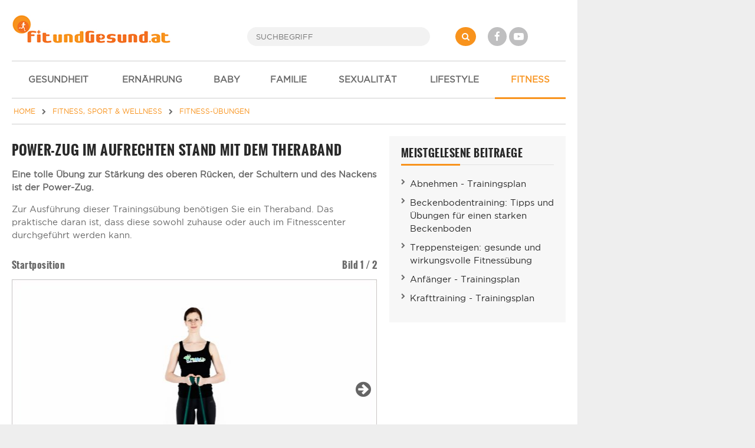

--- FILE ---
content_type: text/html; charset=UTF-8
request_url: https://www.fitundgesund.at/power-zug-im-aufrechten-stand-mit-dem-theraband-artikel-2496
body_size: 7150
content:
<!doctype html>
<html lang="de">
<head>
    

<meta name="viewport" content="width=device-width, initial-scale=1">
<meta http-equiv="X-UA-Compatible" content="IE=Edge,chrome=1">
<meta name="description" content="Eine tolle Übung zur Stärkung des oberen Rücken, der Schultern und des Nackens ist der Power-Zug." /><title>Power-Zug im aufrechten Stand mit dem Theraband - Fitnessübung</title>
<link rel="shortcut icon" href="/assets/img/design/favicon.ico" type="image/x-icon" />

<link rel="stylesheet" href="/assets/css/font-awesome-4.7.0/css/font-awesome.min.css">
	<link type="text/css" rel="stylesheet" href="/assets/css/app/app.css?1698160826" />



<meta property="og:type" content="article" />
<meta property="og:image" content="https://www.fitundgesund.at/upload/artikel/2496/460_t_power-zug-im-aufrechten-stand-mit-dem-theraband.jpg" />
<meta property="og:title" content="Power-Zug im aufrechten Stand mit dem Theraband - Fitness&uuml;bung" /><meta property="og:description" content="Eine tolle &Uuml;bung zur St&auml;rkung des oberen R&uuml;cken, der Schultern und des Nackens ist der Power-Zug." /><meta property="og:url" content="https://www.fitundgesund.at/power-zug-im-aufrechten-stand-mit-dem-theraband-artikel-2496" /><link rel="canonical" href="https://www.fitundgesund.at/power-zug-im-aufrechten-stand-mit-dem-theraband-artikel-2496" /><meta property="og:type" content="website" />

<script type="application/ld+json">[{"@context":"http:\/\/schema.org","@type":"BreadcrumbList","itemListElement":[{"@type":"ListItem","position":1,"item":{"@id":"\/","name":"Home"}},{"@type":"ListItem","position":2,"item":{"@id":"\/fitness","name":"Fitness, Sport & Wellness"}},{"@type":"ListItem","position":3,"item":{"@id":"\/fitnessuebungen","name":"Fitness-Übungen"}}]},{"@context":"http:\/\/schema.org","@type":"Article","name":"Power-Zug im aufrechten Stand mit dem Theraband","url":"https:\/\/www.fitundgesund.at\/power-zug-im-aufrechten-stand-mit-dem-theraband-artikel-2496","headline":"Power-Zug im aufrechten Stand mit dem Theraband","description":"Eine tolle Übung zur Stärkung des oberen Rücken, der Schultern und des Nackens ist der Power-Zug.","mainEntityOfPage":{"@type":"WebPage","@id":"https:\/\/www.fitundgesund.at\/power-zug-im-aufrechten-stand-mit-dem-theraband-artikel-2496"},"datePublished":"2016-10-10","dateModified":"2020-12-15","publisher":{"@type":"Organization","name":"FitUndGesund.at","logo":{"@type":"ImageObject","url":"https:\/\/www.fitundgesund.at\/assets\/img\/logos\/logo.png","width":270,"height":49}},"author":{"@type":"Person","name":"Verena Hirzenberger","honorificPrefix":"MSc Health and Fitness (Universität Salzburg)"}}]</script>

<script>
    var docW = window.innerWidth || document.documentElement.clientWidth || document.body.clientWidth,
        bmm_prod = true,
        isMobile = docW < 768;
</script>






</head>
<body class="cbp-spmenu-push ">
    <div id="container">

        <header id="header">
            <div id="topheader">
    <div id="mobile_menu_btn" class="mobileMenuToggle"><i class="fa fa-bars"></i></div>

    <a href="/" id="logo"><img src="/assets/img/logos/logo.png" alt="Logo"></a>

    <form id="search" action="/suche" method="get">
        <button type="submit" name="" value="" class="fa fa-search"></button>
        <input type="search" name="s" placeholder="SUCHBEGRIFF" autocomplete="off">
    </form>

    <div id="social">
        <a href="http://www.facebook.com/FitUndGesund.at" target="_blank" rel="nofollow" class="fa fa-facebook"></a>
        <a href="https://www.youtube.com/user/FitUndGesundAT" target="_blank" rel="nofollow" class="fa fa-youtube-play"></a>
    </div>

    <div id="login">
                    
            </div>
</div>

<div id="navi_con">
    <nav id="main-nav">
        <ul>
                            <li ">
                                        <a href="/gesundheit"><i class="icon-"></i> GESUNDHEIT</a>

                                    </li>
                            <li ">
                                        <a href="/ernaehrung"><i class="icon-"></i> ERNÄHRUNG</a>

                                    </li>
                            <li ">
                                        <a href="/schwangerschaft-baby"><i class="icon-"></i> BABY</a>

                                    </li>
                            <li ">
                                        <a href="/familie-kinder"><i class="icon-"></i> FAMILIE</a>

                                    </li>
                            <li ">
                                        <a href="/liebe-sexualitaet"><i class="icon-"></i> SEXUALITÄT</a>

                                    </li>
                            <li ">
                                        <a href="/mode-lifestyle-beauty"><i class="icon-"></i> LIFESTYLE</a>

                                    </li>
                            <li  class="active-f">
                                        <a href="/fitness"><i class="icon-"></i> FITNESS</a>

                                            <ul class="subnav">
                                                            <li ">
                                    <a href="/trendsportarten">Trendsportarten</a>
                                </li>
                                                            <li ">
                                    <a href="/trainingsplan">Trainingspläne</a>
                                </li>
                                                            <li ">
                                    <a href="/wellness-entspannung">Wellness & Entspannung</a>
                                </li>
                                                            <li ">
                                    <a href="/fitnessundbewegung">Fitness und Bewegung</a>
                                </li>
                                                            <li  class="active-f">
                                    <a href="/fitnessuebungen">Fitness-Übungen</a>
                                </li>
                                                    </ul>
                                    </li>
                    </ul>
    </nav>

    <div id="navi_overlay"></div>
</div>
        </header>

        <div id="middle">
                                        <div id="breadcrumb">
    <a href="/" itemprop="url"><span itemprop="title">HOME</span></a>

                        <i class="fa fa-chevron-right"></i>
            <a href="/fitness" itemprop="url"><span itemprop="title">FITNESS, SPORT & WELLNESS</span></a>
                                <i class="fa fa-chevron-right"></i>
            <a href="/fitnessuebungen" itemprop="url"><span itemprop="title">FITNESS-ÜBUNGEN</span></a>
                                </div>
            

                                        <div class="grid">
                    <main class="col col-2-3" id="main">
                                
                
                        <article data-article="ATT/2496" class="article">
            <a class="btn tooltip print-it right grey" title="Artikel drucken" data-gatrack='["Artikeldetail","Druck"]'><i class="icon-print"></i></a>
    
    <h1>Power-Zug im aufrechten Stand mit dem Theraband</h1>
    
            <header class="teaser_lang">
            <p>Eine tolle Übung zur Stärkung des oberen Rücken, der Schultern und des Nackens ist der Power-Zug.</p>
        </header>
    
    <div itemprop="articleBody">
        <p>Zur Ausführung dieser Trainingsübung benötigen Sie ein Theraband. Das praktische daran ist, dass diese sowohl zuhause oder auch im Fitnesscenter durchgeführt werden kann.</p>

<p>	<link type="text/css" rel="stylesheet" href="/assets/css/app/bmmdiashow.css?1528801764" />




<div class="bmm-diashow loading" data-bmm-diashow='[{"id":1067,"alt":"Startposition","thumb":"\/upload\/diashow_bild\/1067\/140x93_.jpg"},{"id":1068,"alt":"\u00dcbung","thumb":"\/upload\/diashow_bild\/1068\/140x93_.jpg"}]' id="test">
    <div class='slides'>
                    <div></div>
            </div>
    <div class='thumbs'></div>

    <div class="text">
            </div>
</div></p>

<div id="sas_23362_cont"><div id="sas_23362" class="sas_ad"></div><script>if(docW < 1024) {sas.cmd.push(function() {sas.render("23362");});}</script></div><h2>Startposition</h2>

<ol>
	<li>Aufrechten, hüftbreiten, parallelen Stand auf der Mitte des Therabandes einnehmen</li>
	<li>Die Enden des Bandes jeweils mit den Händen fassen und mehrfach um die Handinnenseite wickeln</li>
	<li>Fäuste machen</li>
	<li>Band auf Zug bringen</li>
</ol>

<h2>Übung</h2>

<ol>
	<li>Ellbogen beugen, Hände vor dem Körper zusammen führen</li>
	<li>Mit einem Zug gegen den Widerstand des Bandes hochziehen bis knapp unters Kinn</li>
	<li>Ellbogen dabei seitlich abspreizen</li>
	<li>Langsam nachgeben und wieder absenken und zurück in die Startposition.</li>
</ol>

<h2>Videoanleitung</h2>

<p><div class="video-c"><iframe src="//www.youtube.com/embed/61fB8Z2kJpM?rel=0&amp;autoplay=0" frameborder="0" width="560" height="315"></iframe></div></p>

    </div>

    <div class="sec n-print">
        <div class="grid">
    <div class="social_likes col col-2-3">
        <a target="_blank" href="https://www.facebook.com/sharer/sharer.php?u=https://www.fitundgesund.at/power-zug-im-aufrechten-stand-mit-dem-theraband-artikel-2496" class="fb-count" data-gatrack='["Socialcounter","Fb"]' >-</a>
        <a target="_blank" href="//de.pinterest.com/pin/create/button/?url=https%3A%2F%2Fwww.fitundgesund.at%2Fpower-zug-im-aufrechten-stand-mit-dem-theraband-artikel-2496&media=https%3A%2F%2Fwww.fitundgesund.at%2Fupload%2Fartikel%2F2496%2F460_t_power-zug-im-aufrechten-stand-mit-dem-theraband.jpg&description=Power-Zug+im+aufrechten+Stand+mit+dem+Theraband+-+Fitness%C3%BCbung" class="pinterest-count" data-gatrack='["Socialcounter","Pinterest"]' >-</a>        <a class="print-it tooltip" title="Drucken"><i class="fa fa-print"></i></a>
        <a class="save tooltip" title="Speichern" data-userpopup="/user/bookmark/modal/add/ATT?ids=2496"><i class="fa fa-floppy-o"></i></a>
    </div>

            <div class="col col-1-3 text-right text-left-xs">
            

<div>
    <div class="rateit" data-rateitsize="30" data-rateit-value="3.9" data-rateit-ispreset="true"  ></div><br>
            <small>Bewertung: Ø <span id="rateit_value" itemprop="ratingValue">3,9</span> (<span id="rateit_count" itemprop="reviewCount">20</span> Stimmen)</small>
    </div>
        </div>
    </div>
    </div>

        <div class="mtop20 mbottom20">
        
        <hr>
                <p class="mbottom20 mtop20">
            <strong>Autor:</strong> MSc Health and Fitness (Universität Salzburg) Verena Hirzenberger<br>                        <strong>Infos zum Autor:</strong> Personal Fitness Coach<br>            <strong>Erstellt am:</strong> 10.10.2016<br>
                        <strong>Überarbeitet am:</strong> 15.12.2020<br>        </p>
            </div>
</article>

<div class="n-print">
    
                    
    <section class="sec ">
                                <h2 class="lined"><span>DAS KÖNNTE SIE AUCH INTERESSIEREN</span></h2>
            

                    
                                                                    
                                    
            <article class="grid teaser-card linkarea">
            <div class="col col-1-3 col-s-1-3 col-xs-2-2                                                     ">
                                <picture class="lazy">
<source type="image/webp" data-srcset="/assets/img/default/460_default.png 460w, /assets/img/default/380_default.png 380w, /assets/img/default/300_default.png 300w, /assets/img/default/220_default.png 220w" sizes="1px" />
<source type="image/jpeg" data-srcset="/assets/img/default/460_default.png 460w, /assets/img/default/380_default.png 380w, /assets/img/default/300_default.png 300w, /assets/img/default/220_default.png 220w" sizes="1px" />
<img alt="Parallel Squat/Parallele Kniebeuge" data-src="/assets/img/default/460_default.png" />
</picture>
            </div>
            <div class="col col-2-3 col-s-2-3 col-xs-2-2">
                                            <h3><a  href="/parallele-kniebeuge-artikel-2220">Parallel Squat/Parallele Kniebeuge</a></h3>

    

                    <p>Parallele Kniebeugen sind perfekte Übungen, um die Muskulatur im oberen Bein- und Pobereich zu trainieren und zu straffen.</p>

                                            <span href="/parallele-kniebeuge-artikel-2220" class="more">
                        weiterlesen <i class="fa fa-chevron-right"></i>
                    </span>
                                                </div>
        </article>
    
                                
                                                                    
                                    
            <article class="grid teaser-card linkarea">
            <div class="col col-1-3 col-s-1-3 col-xs-2-2                                                     ">
                                <picture class="lazy">
<source type="image/webp" data-srcset="/upload/artikel/2224/460_t_diagonal-crunch-mit-beinueberschlag.webp 460w, /upload/artikel/2224/380_t_diagonal-crunch-mit-beinueberschlag.webp 380w, /upload/artikel/2224/300_t_diagonal-crunch-mit-beinueberschlag.webp 300w, /upload/artikel/2224/220_t_diagonal-crunch-mit-beinueberschlag.webp 220w" sizes="1px" />
<source type="image/jpeg" data-srcset="/upload/artikel/2224/460_t_diagonal-crunch-mit-beinueberschlag.jpg 460w, /upload/artikel/2224/380_t_diagonal-crunch-mit-beinueberschlag.jpg 380w, /upload/artikel/2224/300_t_diagonal-crunch-mit-beinueberschlag.jpg 300w, /upload/artikel/2224/220_t_diagonal-crunch-mit-beinueberschlag.jpg 220w" sizes="1px" />
<img alt="Diagonal-Crunch mit Beinüberschlag" data-src="/upload/artikel/2224/460_t_diagonal-crunch-mit-beinueberschlag.jpg" />
</picture>
            </div>
            <div class="col col-2-3 col-s-2-3 col-xs-2-2">
                                            <h3><a  href="/diagonal-crunch-mit-beinueberschlag-artikel-2224">Diagonal-Crunch mit Beinüberschlag</a></h3>

    

                    <p>Der Diagonal-Crunch mit Beinüberschlag ist eine Erweiterung des normalen Standard-Crunch. Dabei wird die schräge Bauchmuskulatur trainiert.</p>

                                            <span href="/diagonal-crunch-mit-beinueberschlag-artikel-2224" class="more">
                        weiterlesen <i class="fa fa-chevron-right"></i>
                    </span>
                                                </div>
        </article>
    
                                
                                                                    
                                    
            <article class="grid teaser-card linkarea">
            <div class="col col-1-3 col-s-1-3 col-xs-2-2                                                     ">
                                <picture class="lazy">
<source type="image/webp" data-srcset="/upload/artikel/2223/460_t_crunch.webp 460w, /upload/artikel/2223/380_t_crunch.webp 380w, /upload/artikel/2223/300_t_crunch.webp 300w, /upload/artikel/2223/220_t_crunch.webp 220w" sizes="1px" />
<source type="image/jpeg" data-srcset="/upload/artikel/2223/460_t_crunch.jpg 460w, /upload/artikel/2223/380_t_crunch.jpg 380w, /upload/artikel/2223/300_t_crunch.jpg 300w, /upload/artikel/2223/220_t_crunch.jpg 220w" sizes="1px" />
<img alt="Crunch" data-src="/upload/artikel/2223/460_t_crunch.jpg" />
</picture>
            </div>
            <div class="col col-2-3 col-s-2-3 col-xs-2-2">
                                            <h3><a  href="/crunch-artikel-2223">Crunch</a></h3>

    

                    <p>Der Crunch gehört zu den bekanntesten und beliebtesten Übungen im Fitnessbereich - und das nicht ohne Grund.</p>

                                            <span href="/crunch-artikel-2223" class="more">
                        weiterlesen <i class="fa fa-chevron-right"></i>
                    </span>
                                                </div>
        </article>
    
                                
                                                                    
                                    
            <article class="grid teaser-card linkarea">
            <div class="col col-1-3 col-s-1-3 col-xs-2-2                                                     ">
                                <picture class="lazy">
<source type="image/webp" data-srcset="/upload/artikel/2221/460_t_wide-squat.webp 460w, /upload/artikel/2221/380_t_wide-squat.webp 380w, /upload/artikel/2221/300_t_wide-squat.webp 300w, /upload/artikel/2221/220_t_wide-squat.webp 220w" sizes="1px" />
<source type="image/jpeg" data-srcset="/upload/artikel/2221/460_t_wide-squat.jpg 460w, /upload/artikel/2221/380_t_wide-squat.jpg 380w, /upload/artikel/2221/300_t_wide-squat.jpg 300w, /upload/artikel/2221/220_t_wide-squat.jpg 220w" sizes="1px" />
<img alt="Wide Squat/Kniebeuge im breiten Stand" data-src="/upload/artikel/2221/460_t_wide-squat.jpg" />
</picture>
            </div>
            <div class="col col-2-3 col-s-2-3 col-xs-2-2">
                                            <h3><a  href="/wide-squat-artikel-2221">Wide Squat/Kniebeuge im breiten Stand</a></h3>

    

                    <p>Kniebeuge im breiten Stand sind eine sehr einfache aber dennoch effektive Übung für die Oberschenkel.</p>

                                            <span href="/wide-squat-artikel-2221" class="more">
                        weiterlesen <i class="fa fa-chevron-right"></i>
                    </span>
                                                </div>
        </article>
    
                        </section>

    

                <section class="comments sec">
    <h2>User Kommentare</h2>

    <div class="comment_new" id="comment_n">
        <form method="post" action="/user/kommentar/posten">
    <input type="hidden" name="content_cd" value="ATT">
    <input type="hidden" name="content_id" value="2496">
    <input type="hidden" name="parent_id" value="n">
    <textarea name="text" placeholder="Geben Sie hier Ihren Kommentar ein..." required="required" title="Ihr Kommentar (mindestens 20, maximal 700 Zeichen)"></textarea>
    <button class="btn btn-orange right" type="submit">Kommentar abgeben</button>
</form>    </div>

    </section>    </div>

                    </main>

                    <div class="col col-1-3 col-m-2-2" id="rightbar">
                        
                
                
    <section class="sec quicklinks ">
                                <div class="heading">MEISTGELESENE BEITRAEGE</div>
            

        <ul>
                            <li><a  href="/abnehmen-trainingsplan-artikel-2098">Abnehmen - Trainingsplan</a></li>
                            <li><a  href="/beckenbodentraining-artikel-1837">Beckenbodentraining: Tipps und Übungen für einen starken Beckenboden</a></li>
                            <li><a  href="/treppensteigen-fitness-im-alltag-artikel-1725">Treppensteigen: gesunde und wirkungsvolle Fitnessübung</a></li>
                            <li><a  href="/anfaenger-trainingsplan-artikel-2097">Anfänger - Trainingsplan</a></li>
                            <li><a  href="/krafttraining-trainingsplan-artikel-2101">Krafttraining - Trainingsplan</a></li>
                    </ul>
    </section>

    


                        
                    </div>
                </div>
                    </div>

        <footer id="footer">
            <div class="grid">
    <div class="col col-1-4 col-s-1-2 col-xs-1-1">
        <a href="/">
            <img src="/assets/img/logos/transparent.png" alt="Logo" />
        </a>
        <p class="credits">&copy; 2008-2026 FitUndGesund<br>Alle Rechte vorbehalten</p>
    </div>

    <nav class="col col-1-4 col-s-1-2">
        <ul>
            <li><a href="/impressum">Impressum</a></li>
            <li><a href="/kontakt">Kontakt</a></li>
            <li><a href="/datenschutzbestimmungen">Datenschutz</a></li>
            <li><a href="/werbung">Werbung</a></li>
            <li><a href="/newsletter">Newsletter</a></li>
            <li><a href="/gewinnspiel">Gewinnspiel</a></li>
            <li><a href="/ueber-uns">Über uns</a></li>
        </ul>
    </nav>

    <nav class="col col-1-4 col-s-1-2">
        <ul>
            <li><a href="/eisprungkalender">Eisprungkalender</a></li>
            <li><a href="/schwangerschaftsrechner">Schwangerschaftsrechner</a></li>
            <li><a href="/trainingsplan">Trainingspläne</a></li>
            <li><a href="/bmi-rechner">BMI Rechner</a></li>
            <li><a href="/diaetrezepte">Diätrezepte</a></li>
        </ul>
    </nav>

    <div class="col col-1-4 col-s-1-2 col-xs-1-1 social">
        <ul>
            <li><a href="https://www.facebook.com/FitUndGesund.at" target="_blank" rel="nofollow"><i class="fa fa-facebook"></i> Facebook</a></li>
            <li><a href="https://www.youtube.com/user/FitUndGesundAT" target="_blank" rel="nofollow"><i class="fa fa-youtube-play"></i> Youtube</a></li>
            <li><a href="https://www.pinterest.at/fitundgesundat/" target="_blank" rel="nofollow"><i class="fa fa-pinterest-p"></i> Pinterest</a></li>
        </ul>
    </div>
</div>

<div id="bottom">
    Die Informationen auf FitUndGesund.at stellen in KEINER Weise Ersatz für professionelle Beratungen oder Behandlungen durch ausgebildete und anerkannte Ärzte dar. Der Inhalt dient ausschließlich zu Informationszwecke und darf NICHT verwendet werden, um eigenständig Diagnosen zu stellen oder Behandlungen anzufangen.
</div>
        </footer>
    </div>

    <img src="/assets/img/logos/transparent.png" id="printlogo" alt="Logo" />

        
<script src="/assets/js/app/combined.js" class="optanon-category-C0001"></script>

<script>
    // Lazy Load
    var LazyLoad = {
        init: function() {
            document.addEventListener("DOMContentLoaded", LazyLoad.listener);
        },
        listener: function () {
            var lazyImages = [].slice.call(document.querySelectorAll("picture.lazy"));

            if ("IntersectionObserver" in window) {
                let lazyImageObserver = new IntersectionObserver(function(entries, observer) {
                    entries.forEach(function(entry) {
                        if (entry.isIntersecting) {
                            let lazyImage = entry.target;
                            LazyLoad.run(lazyImage);
                            lazyImageObserver.unobserve(lazyImage);
                        }
                    });
                });

                lazyImages.forEach(function(lazyImage) {
                    lazyImageObserver.observe(lazyImage);
                });
            }
        },
        run: function(picture) {
            let sizes = Math.round(picture.getBoundingClientRect().width / window.innerWidth*100)  +'vw';
            LazyLoad.loop(picture, "source", function(tag) {
                tag["srcset"] = tag.dataset["srcset"];
                tag["sizes"] = sizes;
                delete tag.dataset["srcset"];
            });
            LazyLoad.loop(picture, "img", function(tag) {
                tag["src"] = tag.dataset["src"];
                delete tag.dataset["src"];
            });
            picture.querySelector("img").onload = function() {
                picture.classList.remove("lazy");
                picture.classList.add("lazyLoaded");
            }
        },
        loop: function (picture, query, cb) {
            let items = picture.querySelectorAll(query);
            for(i = 0; i < items.length; ++i) {
                cb(items[i]);
            }
        }
    };
    LazyLoad.init();
</script>
    	<script type="text/javascript" src="/assets/js/touchswipe/jquery.touchSwipe.min.js?1448216359"></script>

    <script>
        $(window).load(function() {
            $('[data-bmm-diashow]').each(function(){
                var $dia = $(this),
                    data = $dia.data("bmmDiashow"),
                    $thumbs = $dia.find(".thumbs"),
                    $slides = $dia.find(".slides"),
                    $toLeft = $("<a class='toLeft'></a>"),
                    $toRight = $("<a class='toRight'></a>");

                // Navi
                $slides.append($toLeft).append($toRight);

                // Show thumbs
                for(var i in data) {
                    var thumb = data[i],
                        alt = thumb.alt ? thumb.alt : "Bild "  + (parseInt(i) +1);

                    $thumbs.append(
                        "<a href='#!"+ (parseInt(i)+1) +"' class='thumb'>" +
                        "<img alt='"+ alt +"' src='"+ thumb.thumb +"' title='"+ alt +"' data-placement='bottom' />" +
                        "</a>"
                    );
                }
                $dia.find('[title]').tooltipster();

                function getHash(){
                    var hash = document.URL.substr(document.URL.indexOf('#')+1);
                    if(hash.indexOf("!") == 0) hash = hash.substr(1);
                    return hash;
                }

                function changeSlide(index, dir) {
                    if(!index) {
                        var index = parseInt(getHash());
                    }
                    if(dir) {
                        index+= dir;
                    }
                    if( index % 1 !== 0 || index <1 || index > data.length) {
                        index = 1;
                    }

                    // Fix hash
                    document.location.hash = "#!" + index;

                    // Slide data
                    var slide = data[index-1];

                    // Slide
                    $dia.addClass("loading");
                    $slides.css('opacity','0');
                    $.get( '/diashow/flexslider/slide/' + slide.id + "/" + index, function(data) {
                        $slides.find("div").html(data.slide);
                        $slides.css('opacity','1');
                        $dia.removeClass("loading");
                        $dia.find(".text").html(data.text);
                    });

                    if(index < 2) {
                        $toLeft.hide();
                    }
                    else {
                        $toLeft.attr("href", "#!" + (index-1)).show();
                    }
                    if(index >= data.length) {
                        $toRight.hide();
                    }
                    else {
                        $toRight.attr("href", "#!" + (index+1)).show();
                    }

                    BMM.pageView();

                    changeThumbnail(index);
                }
                function changeThumbnail(index) {
                    var width = $dia.width(),
                            slideWith = 145,
                            count = Math.floor(width / slideWith),
                            pos = Math.min(0, -slideWith * (index - 1) + (width / 2));
                    $thumbs.find(".active").removeClass("active");
                    $thumbs.find(".thumb:nth-child("+index+")").addClass("active");
                    $thumbs.css({
                        transform: 'translate3d('+pos+'px, 0, 0)',
                        MozTransform: 'translate3d('+pos+'px, 0, 0)',
                        WebkitTransform: 'translate3d('+pos+'px, 0, 0)',
                        msTransform: 'translate3d('+pos+'px, 0, 0)'
                    });
                }

                changeSlide();
                window.addEventListener("hashchange", function(){
                    changeSlide();
                }, false);

                // Swipe events
                $slides.swipe( {
                    swipeLeft:function() {
                        changeSlide(false, 1);
                    },
                    swipeRight:function() {
                        changeSlide(false, -1);
                    }
                });
            });
        });

    </script>



        <div class="modal fade" id="myModal" role="dialog" tabindex='-1'><div class="modal-dialog"><div class="modal-content"></div></div></div>

    <div id="mobil-overlay" class="hidden"></div>
</body>
</html>
<!-- HTML-Cache: 2026-01-24 10:05:44, Path : /power-zug-im-aufrechten-stand-mit-dem-theraband-artikel-2496, Valid till: 2026-01-26 10:05:44 -->

--- FILE ---
content_type: text/css; charset=utf-8
request_url: https://www.fitundgesund.at/assets/css/app/bmmdiashow.css?1528801764
body_size: 529
content:
.oneliner{overflow:hidden;white-space:nowrap;text-overflow:ellipsis;word-break:break-all;word-wrap:break-word}.bmm-diashow{overflow:auto;overflow:hidden}.bmm-diashow .toLeft,.bmm-diashow .toRight{z-index:999;position:absolute;color:#000;top:50%;margin-top:-15px;font-size:30px;display:inline-block;opacity:0.6;text-decoration:none !important;font-family:FontAwesome}.bmm-diashow .toLeft:hover,.bmm-diashow .toRight:hover{opacity:0.9}.bmm-diashow .toLeft{left:10px}.bmm-diashow .toLeft:before{content:'\f0a8'}.bmm-diashow .toRight{right:10px}.bmm-diashow .toRight:before{content:'\f0a9'}.bmm-diashow .slides{position:relative;-webkit-transition:opacity 0.6s ease-in-out;-moz-transition:opacity 0.6s ease-in-out;-o-transition:opacity 0.6s ease-in-out;transition:opacity 0.6s ease-in-out;margin-bottom:7px}.bmm-diashow .text{padding:10px 0}.bmm-diashow .step-info{float:right}@media (max-width: 479px){.bmm-diashow .step-info{float:none}}.bmm-diashow .thumbs{height:60px;overflow-y:hidden;display:table;table-layout:fixed;width:4000%;-webkit-transition-duration:0.6s;-moz-transition-duration:0.6s;-o-transition-duration:0.6s;transition-duration:0.6s}.bmm-diashow .thumb{margin-right:5px;float:left;opacity:0.5;display:table-cell;height:93px}.bmm-diashow .thumb.active,.bmm-diashow .thumb:hover{opacity:1}
